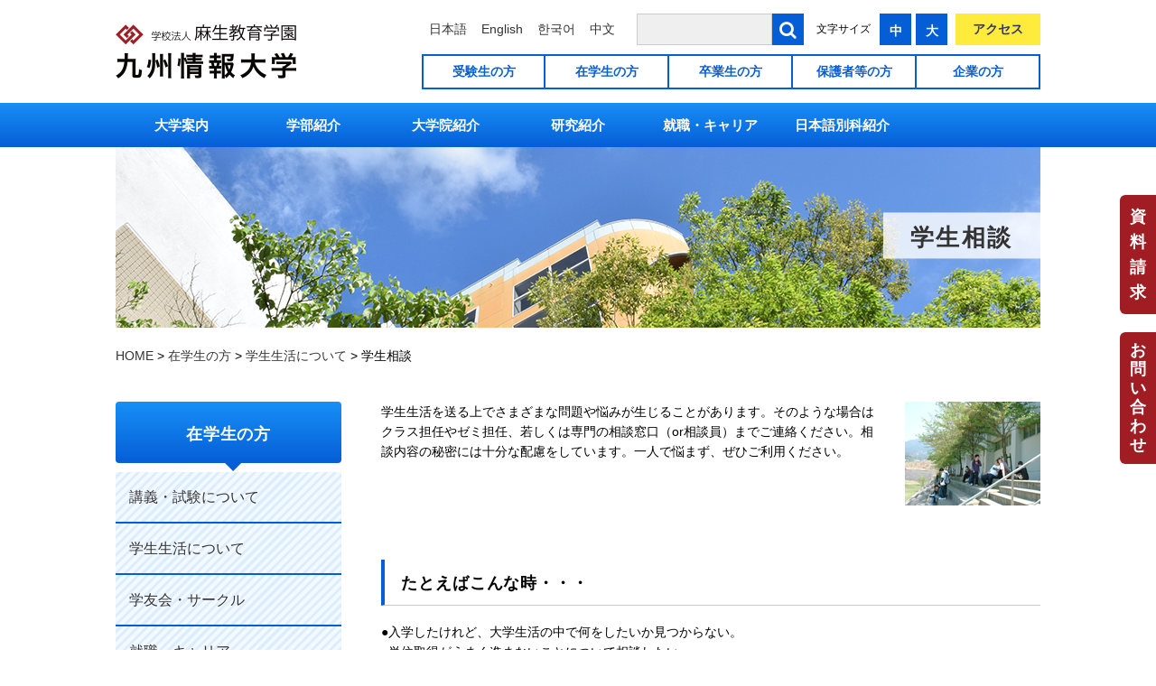

--- FILE ---
content_type: text/html; charset=UTF-8
request_url: https://www.kiis.ac.jp/student/life/consult/
body_size: 8528
content:
<!doctype html>
<html lang="ja">
<head>
<meta charset="UTF-8">
<meta name="viewport" content="width=device-width, initial-scale=1">
<meta http-equiv="X-UA-Compatible" content="IE=edge">
<meta name="google-site-verification" content="wHGvUnu6pl2Ufj6_8WbB0tLvMTCfCfx_6S0d6XIQrPI">
<meta name="description" content="未来が求める自分になれる　九州情報大学には、IT技術×経営学という時代にあった学びがある。社会が直面する課題に、教員・仲間たちと挑めるチャンスがある。さあ、ここで未来が求める自分になろう。">
<link rel="apple-touch-icon" href="https://www.kiis.ac.jp/apple-touch-icon.png">
<title>学生相談 &#8211; 九州情報大学</title>
<meta name='robots' content='max-image-preview:large' />
<link rel='stylesheet' id='wp-block-library-css' href='https://www.kiis.ac.jp/wp-includes/css/dist/block-library/style.min.css?ver=6.2.8' type='text/css' media='all' />
<link rel='stylesheet' id='classic-theme-styles-css' href='https://www.kiis.ac.jp/wp-includes/css/classic-themes.min.css?ver=6.2.8' type='text/css' media='all' />
<style id='global-styles-inline-css' type='text/css'>
body{--wp--preset--color--black: #000000;--wp--preset--color--cyan-bluish-gray: #abb8c3;--wp--preset--color--white: #ffffff;--wp--preset--color--pale-pink: #f78da7;--wp--preset--color--vivid-red: #cf2e2e;--wp--preset--color--luminous-vivid-orange: #ff6900;--wp--preset--color--luminous-vivid-amber: #fcb900;--wp--preset--color--light-green-cyan: #7bdcb5;--wp--preset--color--vivid-green-cyan: #00d084;--wp--preset--color--pale-cyan-blue: #8ed1fc;--wp--preset--color--vivid-cyan-blue: #0693e3;--wp--preset--color--vivid-purple: #9b51e0;--wp--preset--gradient--vivid-cyan-blue-to-vivid-purple: linear-gradient(135deg,rgba(6,147,227,1) 0%,rgb(155,81,224) 100%);--wp--preset--gradient--light-green-cyan-to-vivid-green-cyan: linear-gradient(135deg,rgb(122,220,180) 0%,rgb(0,208,130) 100%);--wp--preset--gradient--luminous-vivid-amber-to-luminous-vivid-orange: linear-gradient(135deg,rgba(252,185,0,1) 0%,rgba(255,105,0,1) 100%);--wp--preset--gradient--luminous-vivid-orange-to-vivid-red: linear-gradient(135deg,rgba(255,105,0,1) 0%,rgb(207,46,46) 100%);--wp--preset--gradient--very-light-gray-to-cyan-bluish-gray: linear-gradient(135deg,rgb(238,238,238) 0%,rgb(169,184,195) 100%);--wp--preset--gradient--cool-to-warm-spectrum: linear-gradient(135deg,rgb(74,234,220) 0%,rgb(151,120,209) 20%,rgb(207,42,186) 40%,rgb(238,44,130) 60%,rgb(251,105,98) 80%,rgb(254,248,76) 100%);--wp--preset--gradient--blush-light-purple: linear-gradient(135deg,rgb(255,206,236) 0%,rgb(152,150,240) 100%);--wp--preset--gradient--blush-bordeaux: linear-gradient(135deg,rgb(254,205,165) 0%,rgb(254,45,45) 50%,rgb(107,0,62) 100%);--wp--preset--gradient--luminous-dusk: linear-gradient(135deg,rgb(255,203,112) 0%,rgb(199,81,192) 50%,rgb(65,88,208) 100%);--wp--preset--gradient--pale-ocean: linear-gradient(135deg,rgb(255,245,203) 0%,rgb(182,227,212) 50%,rgb(51,167,181) 100%);--wp--preset--gradient--electric-grass: linear-gradient(135deg,rgb(202,248,128) 0%,rgb(113,206,126) 100%);--wp--preset--gradient--midnight: linear-gradient(135deg,rgb(2,3,129) 0%,rgb(40,116,252) 100%);--wp--preset--duotone--dark-grayscale: url('#wp-duotone-dark-grayscale');--wp--preset--duotone--grayscale: url('#wp-duotone-grayscale');--wp--preset--duotone--purple-yellow: url('#wp-duotone-purple-yellow');--wp--preset--duotone--blue-red: url('#wp-duotone-blue-red');--wp--preset--duotone--midnight: url('#wp-duotone-midnight');--wp--preset--duotone--magenta-yellow: url('#wp-duotone-magenta-yellow');--wp--preset--duotone--purple-green: url('#wp-duotone-purple-green');--wp--preset--duotone--blue-orange: url('#wp-duotone-blue-orange');--wp--preset--font-size--small: 13px;--wp--preset--font-size--medium: 20px;--wp--preset--font-size--large: 36px;--wp--preset--font-size--x-large: 42px;--wp--preset--spacing--20: 0.44rem;--wp--preset--spacing--30: 0.67rem;--wp--preset--spacing--40: 1rem;--wp--preset--spacing--50: 1.5rem;--wp--preset--spacing--60: 2.25rem;--wp--preset--spacing--70: 3.38rem;--wp--preset--spacing--80: 5.06rem;--wp--preset--shadow--natural: 6px 6px 9px rgba(0, 0, 0, 0.2);--wp--preset--shadow--deep: 12px 12px 50px rgba(0, 0, 0, 0.4);--wp--preset--shadow--sharp: 6px 6px 0px rgba(0, 0, 0, 0.2);--wp--preset--shadow--outlined: 6px 6px 0px -3px rgba(255, 255, 255, 1), 6px 6px rgba(0, 0, 0, 1);--wp--preset--shadow--crisp: 6px 6px 0px rgba(0, 0, 0, 1);}:where(.is-layout-flex){gap: 0.5em;}body .is-layout-flow > .alignleft{float: left;margin-inline-start: 0;margin-inline-end: 2em;}body .is-layout-flow > .alignright{float: right;margin-inline-start: 2em;margin-inline-end: 0;}body .is-layout-flow > .aligncenter{margin-left: auto !important;margin-right: auto !important;}body .is-layout-constrained > .alignleft{float: left;margin-inline-start: 0;margin-inline-end: 2em;}body .is-layout-constrained > .alignright{float: right;margin-inline-start: 2em;margin-inline-end: 0;}body .is-layout-constrained > .aligncenter{margin-left: auto !important;margin-right: auto !important;}body .is-layout-constrained > :where(:not(.alignleft):not(.alignright):not(.alignfull)){max-width: var(--wp--style--global--content-size);margin-left: auto !important;margin-right: auto !important;}body .is-layout-constrained > .alignwide{max-width: var(--wp--style--global--wide-size);}body .is-layout-flex{display: flex;}body .is-layout-flex{flex-wrap: wrap;align-items: center;}body .is-layout-flex > *{margin: 0;}:where(.wp-block-columns.is-layout-flex){gap: 2em;}.has-black-color{color: var(--wp--preset--color--black) !important;}.has-cyan-bluish-gray-color{color: var(--wp--preset--color--cyan-bluish-gray) !important;}.has-white-color{color: var(--wp--preset--color--white) !important;}.has-pale-pink-color{color: var(--wp--preset--color--pale-pink) !important;}.has-vivid-red-color{color: var(--wp--preset--color--vivid-red) !important;}.has-luminous-vivid-orange-color{color: var(--wp--preset--color--luminous-vivid-orange) !important;}.has-luminous-vivid-amber-color{color: var(--wp--preset--color--luminous-vivid-amber) !important;}.has-light-green-cyan-color{color: var(--wp--preset--color--light-green-cyan) !important;}.has-vivid-green-cyan-color{color: var(--wp--preset--color--vivid-green-cyan) !important;}.has-pale-cyan-blue-color{color: var(--wp--preset--color--pale-cyan-blue) !important;}.has-vivid-cyan-blue-color{color: var(--wp--preset--color--vivid-cyan-blue) !important;}.has-vivid-purple-color{color: var(--wp--preset--color--vivid-purple) !important;}.has-black-background-color{background-color: var(--wp--preset--color--black) !important;}.has-cyan-bluish-gray-background-color{background-color: var(--wp--preset--color--cyan-bluish-gray) !important;}.has-white-background-color{background-color: var(--wp--preset--color--white) !important;}.has-pale-pink-background-color{background-color: var(--wp--preset--color--pale-pink) !important;}.has-vivid-red-background-color{background-color: var(--wp--preset--color--vivid-red) !important;}.has-luminous-vivid-orange-background-color{background-color: var(--wp--preset--color--luminous-vivid-orange) !important;}.has-luminous-vivid-amber-background-color{background-color: var(--wp--preset--color--luminous-vivid-amber) !important;}.has-light-green-cyan-background-color{background-color: var(--wp--preset--color--light-green-cyan) !important;}.has-vivid-green-cyan-background-color{background-color: var(--wp--preset--color--vivid-green-cyan) !important;}.has-pale-cyan-blue-background-color{background-color: var(--wp--preset--color--pale-cyan-blue) !important;}.has-vivid-cyan-blue-background-color{background-color: var(--wp--preset--color--vivid-cyan-blue) !important;}.has-vivid-purple-background-color{background-color: var(--wp--preset--color--vivid-purple) !important;}.has-black-border-color{border-color: var(--wp--preset--color--black) !important;}.has-cyan-bluish-gray-border-color{border-color: var(--wp--preset--color--cyan-bluish-gray) !important;}.has-white-border-color{border-color: var(--wp--preset--color--white) !important;}.has-pale-pink-border-color{border-color: var(--wp--preset--color--pale-pink) !important;}.has-vivid-red-border-color{border-color: var(--wp--preset--color--vivid-red) !important;}.has-luminous-vivid-orange-border-color{border-color: var(--wp--preset--color--luminous-vivid-orange) !important;}.has-luminous-vivid-amber-border-color{border-color: var(--wp--preset--color--luminous-vivid-amber) !important;}.has-light-green-cyan-border-color{border-color: var(--wp--preset--color--light-green-cyan) !important;}.has-vivid-green-cyan-border-color{border-color: var(--wp--preset--color--vivid-green-cyan) !important;}.has-pale-cyan-blue-border-color{border-color: var(--wp--preset--color--pale-cyan-blue) !important;}.has-vivid-cyan-blue-border-color{border-color: var(--wp--preset--color--vivid-cyan-blue) !important;}.has-vivid-purple-border-color{border-color: var(--wp--preset--color--vivid-purple) !important;}.has-vivid-cyan-blue-to-vivid-purple-gradient-background{background: var(--wp--preset--gradient--vivid-cyan-blue-to-vivid-purple) !important;}.has-light-green-cyan-to-vivid-green-cyan-gradient-background{background: var(--wp--preset--gradient--light-green-cyan-to-vivid-green-cyan) !important;}.has-luminous-vivid-amber-to-luminous-vivid-orange-gradient-background{background: var(--wp--preset--gradient--luminous-vivid-amber-to-luminous-vivid-orange) !important;}.has-luminous-vivid-orange-to-vivid-red-gradient-background{background: var(--wp--preset--gradient--luminous-vivid-orange-to-vivid-red) !important;}.has-very-light-gray-to-cyan-bluish-gray-gradient-background{background: var(--wp--preset--gradient--very-light-gray-to-cyan-bluish-gray) !important;}.has-cool-to-warm-spectrum-gradient-background{background: var(--wp--preset--gradient--cool-to-warm-spectrum) !important;}.has-blush-light-purple-gradient-background{background: var(--wp--preset--gradient--blush-light-purple) !important;}.has-blush-bordeaux-gradient-background{background: var(--wp--preset--gradient--blush-bordeaux) !important;}.has-luminous-dusk-gradient-background{background: var(--wp--preset--gradient--luminous-dusk) !important;}.has-pale-ocean-gradient-background{background: var(--wp--preset--gradient--pale-ocean) !important;}.has-electric-grass-gradient-background{background: var(--wp--preset--gradient--electric-grass) !important;}.has-midnight-gradient-background{background: var(--wp--preset--gradient--midnight) !important;}.has-small-font-size{font-size: var(--wp--preset--font-size--small) !important;}.has-medium-font-size{font-size: var(--wp--preset--font-size--medium) !important;}.has-large-font-size{font-size: var(--wp--preset--font-size--large) !important;}.has-x-large-font-size{font-size: var(--wp--preset--font-size--x-large) !important;}
.wp-block-navigation a:where(:not(.wp-element-button)){color: inherit;}
:where(.wp-block-columns.is-layout-flex){gap: 2em;}
.wp-block-pullquote{font-size: 1.5em;line-height: 1.6;}
</style>
<link rel='stylesheet' id='oswald-css' href='//fonts.googleapis.com/css?family=Oswald&#038;ver=6.2.8' type='text/css' media='all' />
<link rel='stylesheet' id='font-awesome-css' href='https://www.kiis.ac.jp/wp-content/themes/kiis/css/font-awesome.min.css?ver=6.2.8' type='text/css' media='all' />
<link rel='stylesheet' id='site-style-css' href='https://www.kiis.ac.jp/wp-content/themes/kiis/style.css?ver=20230601219' type='text/css' media='all' />
<script type='text/javascript' src='https://www.kiis.ac.jp/wp-includes/js/jquery/jquery.min.js?ver=3.6.4' id='jquery-core-js'></script>
<script type='text/javascript' src='https://www.kiis.ac.jp/wp-includes/js/jquery/jquery-migrate.min.js?ver=3.4.0' id='jquery-migrate-js'></script>
<script type='text/javascript' src='https://www.kiis.ac.jp/wp-content/themes/kiis/js/jquery.cookie.js?ver=6.2.8' id='jquery-cookie-js'></script>
<script type='text/javascript' src='https://www.kiis.ac.jp/wp-content/themes/kiis/js/ofi.min.js?ver=6.2.8' id='ofi-js-js'></script>
<link href="https://www.kiis.ac.jp/wp-content/plugins/lity/lity_js/lity.min.css" rel="stylesheet"><script async src="https://www.kiis.ac.jp/wp-content/plugins/lity/lity_js/lity.min.js"></script>
<!-- BEGIN Analytics Insights v6.3.9 - https://wordpress.org/plugins/analytics-insights/ -->
<script async src="https://www.googletagmanager.com/gtag/js?id=G-SZ9LXMBCLG"></script>
<script>
  window.dataLayer = window.dataLayer || [];
  function gtag(){dataLayer.push(arguments);}
  gtag('js', new Date());
  gtag('config', 'G-SZ9LXMBCLG');
  if (window.performance) {
    var timeSincePageLoad = Math.round(performance.now());
    gtag('event', 'timing_complete', {
      'name': 'load',
      'value': timeSincePageLoad,
      'event_category': 'JS Dependencies'
    });
  }
</script>
<!-- END Analytics Insights -->
<script type="text/javascript">
    (function(c,l,a,r,i,t,y){
        c[a]=c[a]||function(){(c[a].q=c[a].q||[]).push(arguments)};
        t=l.createElement(r);t.async=1;t.src="https://www.clarity.ms/tag/"+i;
        y=l.getElementsByTagName(r)[0];y.parentNode.insertBefore(t,y);
    })(window, document, "clarity", "script", "sjaqybotdg");
</script>
</head>

<body data-rsssl=1 class="page-template-default page page-id-302 page-child parent-pageid-287 consult">
<div id="page">

  <header>
    <div id="header">
      <div class="inner">
                  <p id="site-title"><a href="https://www.kiis.ac.jp/"><img src="https://www.kiis.ac.jp/wp-content/themes/kiis/img/logo.png" alt="九州情報大学"></a></p>
        
        <div id="header-contet">
          <div id="header-nav">
            <button id="spsearch-btn" class="header-btn sp-view"><i></i><span>検 索</span></button>
            <div id="header-lng">
                            <a href="https://www.kiis.ac.jp/">日本語</a>              <a href="https://www.kiis.ac.jp/en/">English</a>              <a href="https://www.kiis.ac.jp/ko/">한국어</a>              <a href="https://www.kiis.ac.jp/zh-hans/">中文</a>            </div>
            <div id="header-search">
              <form role="search" method="get" action="https://www.kiis.ac.jp/">
                <input type="text" value="" name="s">
                <button id="header-searchbtn"><i class="fa fa-search" aria-hidden="true"></i></button>
              </form>
            </div>
            <div id="header-font">
              <span>文字サイズ</span>
              <div id="middle">中</div>
              <div id="large">大</div>
            </div>
            <div id="header-access">
              <a href="https://www.kiis.ac.jp/information/access/">アクセス</a>
            </div>
          <!-- /#header-nav --></div>

          <div id="pc-header-nav2" class="pc-view">
<div class="menu-parents-container">
<ul id="menu-parents" class="menu">
<li><a href="/applicant/">受験生の方</a></li>
<li><a href="/student/">在学生の方</a></li>
<li><a href="/graduates/">卒業生の方</a></li>
<li><a href="/parents/">保護者等の方</a></li>
<li><a href="/company/">企業の方</a></li>
</ul>
</div>

</div>
        <!-- /#header-contet --></div>

        <button id="spmenu-btn" class="header-btn"><i></i><span>メニュー</span></button>
      <!-- /.inner --></div>
    <!-- /#header --></div>
  </header>

  <nav>
    <div id="globalNav">
      <div class="inner pc-view">
        <ul class="ja-view">
<!--
        <ul>
-->
        <li class="menu-item-has-children"><a href="https://www.kiis.ac.jp/general/guide/">大学案内</a><div class="sub-menu"><div class="inner"><a href="https://www.kiis.ac.jp/general/guide/"><img src="https://www.kiis.ac.jp/wp-content/uploads/2018/01/gaikan_03-1.jpg" class="v-h-center wp-post-image" alt="" decoding="async" loading="lazy" /></a><div class="parent-title"><a href="https://www.kiis.ac.jp/general/guide/">大学案内</a><i></i></div><ul>          <li><a href="https://www.kiis.ac.jp/general/guide/message/">学長メッセージ</a><i></i></li>
                    <li><a href="https://www.kiis.ac.jp/general/guide/tokucho/">大学の特徴</a><i></i></li>
                    <li><a href="https://www.kiis.ac.jp/general/guide/rinen/">教育理念</a><i></i></li>
                    <li><a href="https://www.kiis.ac.jp/general/guide/facilities/">キャンパス紹介</a><i></i></li>
                    <li><a href="https://www.kiis.ac.jp/general/guide/staff/">教員紹介</a><i></i></li>
                    <li><a href="https://www.kiis.ac.jp/general/guide/kokai/">認証評価・教育研究活動等の情報公開</a><i></i></li>
                    <li><a href="https://www.kiis.ac.jp/general/guide/houjin/">法人紹介</a><i></i></li>
          </ul></div></div></li><li class="menu-item-has-children"><a href="https://www.kiis.ac.jp/general/department/">学部紹介</a><div class="sub-menu"><div class="inner"><a href="https://www.kiis.ac.jp/general/department/"><img src="https://www.kiis.ac.jp/wp-content/uploads/2017/12/6.png" class="v-h-center wp-post-image" alt="" decoding="async" loading="lazy" /></a><div class="parent-title"><a href="https://www.kiis.ac.jp/general/department/">学部紹介</a><i></i></div><ul>          <li><a href="https://www.kiis.ac.jp/general/department/message/">学部長メッセージ</a><i></i></li>
                    <li><a href="https://www.kiis.ac.jp/general/department/management/">経営情報学科</a><i></i></li>
                    <li><a href="https://www.kiis.ac.jp/general/department/network/">情報ネットワーク学科</a><i></i></li>
                    <li><a href="https://www.kiis.ac.jp/general/department/kp/">教育プログラム</a><i></i></li>
                    <li><a href="https://www.kiis.ac.jp/general/department/education/">教職課程</a><i></i></li>
                    <li><a href="https://www.kiis.ac.jp/general/department/zemi/">ゼミナール</a><i></i></li>
                    <li><a href="https://www.kiis.ac.jp/general/department/teacher/">所属教員</a><i></i></li>
          </ul></div></div></li><li class="menu-item-has-children"><a href="https://www.kiis.ac.jp/general/daigakuin/">大学院紹介</a><div class="sub-menu"><div class="inner"><a href="https://www.kiis.ac.jp/general/daigakuin/"><img src="https://www.kiis.ac.jp/wp-content/uploads/2018/01/gaikan_07.jpg" class="v-h-center wp-post-image" alt="" decoding="async" loading="lazy" /></a><div class="parent-title"><a href="https://www.kiis.ac.jp/general/daigakuin/">大学院紹介</a><i></i></div><ul>          <li><a href="https://www.kiis.ac.jp/general/daigakuin/message/">研究科長メッセージ</a><i></i></li>
                    <li><a href="https://www.kiis.ac.jp/general/daigakuin/tokucho/">大学院の特徴</a><i></i></li>
                    <li><a href="https://www.kiis.ac.jp/general/daigakuin/rinen/">大学院の教育理念</a><i></i></li>
                    <li><a href="https://www.kiis.ac.jp/general/daigakuin/curriculum/">カリキュラム</a><i></i></li>
                    <li><a href="https://www.kiis.ac.jp/general/daigakuin/teacher/">担当教員</a><i></i></li>
                    <li><a href="https://www.kiis.ac.jp/general/daigakuin/outline-2/">大学院入試について</a><i></i></li>
                    <li><a href="https://www.kiis.ac.jp/general/daigakuin/gakunenreki-daigakuin/">学年暦</a><i></i></li>
                    <li><a href="https://www.kiis.ac.jp/general/daigakuin/hakaseronbun/">博士学位論文</a><i></i></li>
          </ul></div></div></li><li class="menu-item-has-children"><a href="https://www.kiis.ac.jp/general/study/">研究紹介</a><div class="sub-menu"><div class="inner"><a href="https://www.kiis.ac.jp/general/study/"><img src="https://www.kiis.ac.jp/wp-content/uploads/2020/06/sisa.jpg" class="v-h-center wp-post-image" alt="" decoding="async" loading="lazy" /></a><div class="parent-title"><a href="https://www.kiis.ac.jp/general/study/">研究紹介</a><i></i></div><ul>          <li><a href="https://www.kiis.ac.jp/general/study/message/">学術・教育研究所長メッセージ</a><i></i></li>
                    <li><a href="https://www.kiis.ac.jp/general/study/ichiran/">研究一覧</a><i></i></li>
                    <li><a href="https://www.kiis.ac.jp/general/study/kouteki/">公的研究費の管理・監査について</a><i></i></li>
                    <li><a href="https://www.kiis.ac.jp/general/study/fuseiboushi/">研究にかかる不正行為防止について</a><i></i></li>
                    <li><a href="https://www.kiis.ac.jp/general/study/gakujutu/">学術・教育研究所</a><i></i></li>
          </ul></div></div></li><li class="menu-item-has-children"><a href="https://www.kiis.ac.jp/student/job/">就職・キャリア</a><div class="sub-menu"><div class="inner"><a href="https://www.kiis.ac.jp/student/job/"><img src="https://www.kiis.ac.jp/wp-content/uploads/2022/06/DSC_0022.jpg" class="v-h-center wp-post-image" alt="" decoding="async" loading="lazy" /></a><div class="parent-title"><a href="https://www.kiis.ac.jp/student/job/">就職・キャリア</a><i></i></div><ul>          <li><a href="https://www.kiis.ac.jp/student/job/%e6%b1%82%e4%ba%ba%e3%83%9c%e3%83%83%e3%82%af%e3%82%b9/">求人ボックス</a><i></i></li>
                    <li><a href="https://www.kiis.ac.jp/student/job/cdc/">キャリアデザインセンター</a><i></i></li>
                    <li><a href="https://www.kiis.ac.jp/student/job/shu_hour/">就職活動について</a><i></i></li>
                    <li><a href="https://www.kiis.ac.jp/student/job/sikaku/">資格／検定</a><i></i></li>
                    <li><a href="https://www.kiis.ac.jp/student/job/lists/">就職先一覧</a><i></i></li>
                    <li><a href="https://www.kiis.ac.jp/student/job/arbeit/">アルバイト紹介</a><i></i></li>
                    <li><a href="https://www.kiis.ac.jp/student/job/shu_link/">役立つリンク集</a><i></i></li>
                    <li><a href="https://www.kiis.ac.jp/student/job/kiis_syusyoku/">本当はすごいKIISの就職</a><i></i></li>
          </ul></div></div></li><li class="menu-item-has-children"><a href="https://www.kiis.ac.jp/general/jlsk/">日本語別科紹介</a><div class="sub-menu"><div class="inner"><a href="https://www.kiis.ac.jp/general/jlsk/"><img src="https://www.kiis.ac.jp/wp-content/uploads/2018/11/bekka-i.jpg" class="v-h-center wp-post-image" alt="" decoding="async" loading="lazy" /></a><div class="parent-title"><a href="https://www.kiis.ac.jp/general/jlsk/">日本語別科紹介</a><i></i></div><ul>          <li><a href="https://www.kiis.ac.jp/general/jlsk/tokucho/">日本語別科の特徴</a><i></i></li>
                    <li><a href="https://www.kiis.ac.jp/general/jlsk/kyoiku/">教育内容</a><i></i></li>
                    <li><a href="https://www.kiis.ac.jp/general/jlsk/entry/">日本語別科WEBエントリー</a><i></i></li>
                    <li><a href="https://www.kiis.ac.jp/general/jlsk/boshuyoko/">募集案内</a><i></i></li>
                    <li><a href="https://www.kiis.ac.jp/general/jlsk/access/">アクセス</a><i></i></li>
                    <li><a href="https://www.kiis.ac.jp/general/jlsk/jlsk-e/">Japanese Language School of KIIS</a><i></i></li>
          </ul></div></div></li>        </ul>
      <!-- /.inner --></div>
      <div class="inner sp-view">
        <div id="sp-menu1">
          <a href="https://www.kiis.ac.jp/information/access/">アクセス</a>
          <a href="https://www.d-pam.com/kiis/2514541/index.html?tm=1" target="_blank">デジタルパンフレット</a>
          <a href="https://www.kiis.ac.jp/information/inq/" class="inq">お問い合わせ</a>
          <a href="https://www.kiis.ac.jp/information/siryo/" class="siryo">資料請求</a>
        </div>

        <div id="sp-menu2">
<div class="menu-parents-container">
<ul id="menu-parents" class="menu">
<li><a href="/applicant/">受験生の方</a></li>
<li><a href="/student/">在学生の方</a></li>
<li><a href="/graduates/">卒業生の方</a></li>
<li><a href="/parents/">保護者等の方</a></li>
<li><a href="/company/">企業の方</a></li>
</ul>
</div>

</div>

        <ul id="sp-menu3">
        <li><a href="https://www.kiis.ac.jp/general/guide/">大学案内</a></li>
<li><a href="https://www.kiis.ac.jp/general/department/">学部紹介</a></li>
<li><a href="https://www.kiis.ac.jp/general/guide/facilities/">キャンパス紹介</a></li>
<li><a href="https://www.kiis.ac.jp/student/job/">就職・キャリア</a></li>
<li><a href="https://www.kiis.ac.jp/general/jlsk/">日本語別科紹介</a></li>
<li><a href="https://www.kiis.ac.jp/general/study/gakujutu/kokusai/">国際交流</a></li>
<li><a target="_blank" rel="noopener" href="https://www.kiis.ac.jp/library/">附属図書館</a></li>
<li><a href="https://www.kiis.ac.jp/mic">情報処理室</a></li>
        </ul>
      <!-- /.inner --></div>
    <!-- /#globalNav --></div>
  </nav>

  <main>

        <div id="page-header-img">
      <img src="https://www.kiis.ac.jp/wp-content/themes/kiis/img/page/page-header22.jpg" alt="学生相談">
      <h1>学生相談</h1>
    </div>
    
    <div id="breadcrumbs">
      <div class="inner">
        <!-- Breadcrumb NavXT 6.6.0 -->
<span property="itemListElement" typeof="ListItem"><a property="item" typeof="WebPage" title="九州情報大学へ移動" href="https://www.kiis.ac.jp" class="home"><span property="name">HOME</span></a><meta property="position" content="1"></span> &gt; <span property="itemListElement" typeof="ListItem"><a property="item" typeof="WebPage" title="在学生の方へ移動" href="https://www.kiis.ac.jp/student/" class="post post-page"><span property="name">在学生の方</span></a><meta property="position" content="2"></span> &gt; <span property="itemListElement" typeof="ListItem"><a property="item" typeof="WebPage" title="学生生活についてへ移動" href="https://www.kiis.ac.jp/student/life/" class="post post-page"><span property="name">学生生活について</span></a><meta property="position" content="3"></span> &gt; <span property="itemListElement" typeof="ListItem"><span property="name">学生相談</span><meta property="position" content="4"></span>      <!-- /.inner --></div>
    </div>

  <div id="contents" class="inner">
    <div id="main" class="column2"><div id="consult" class="post-302 page type-page status-publish has-post-thumbnail">

  

  <div class="entry-content">
    <p><img decoding="async" class="alignright size-full wp-image-1930" src="https://www.kiis.ac.jp/wp-content/uploads/2018/01/cosus.jpg" alt="" width="150" height="115">学生生活を送る上でさまざまな問題や悩みが生じることがあります。そのような場合はクラス担任やゼミ担任、若しくは専門の相談窓口（or相談員）までご連絡ください。相談内容の秘密には十分な配慮をしています。一人で悩まず、ぜひご利用ください。<br style="clear: both;">
</p>
<h3>たとえばこんな時・・・</h3>
<p>●入学したけれど、大学生活の中で何をしたいか見つからない。<br />
●単位取得がうまく進まないことについて相談したい。<br />
●将来や自分の生き方について話をしてみたい。<br />
●目標を失って授業に出ていないことについて、もう一度考え直したい。<br />
●自分の性格や親との関係について考え直したいと思っている。<br />
●心の底からわかりあえる友人がいない。<br />
●異性との関係がぎこちない。<br />
●下宿や家庭での生活が落ち着かない。<br />
●なんとなく元気がない。<br />
●対人関係が苦手。なかなかうまく話せない。</p>
<h3>相談方法</h3>
<p>専門相談窓口） お名前、電話番号、メールアドレス（できれば相談内容も）を記入の上、<br />
<a href="mailto:soudan@kiis.ac.jp">soudan@kiis.ac.jp</a>にご連絡ください。<br />
事務担当　宇都宮治美（学生課長）</p>
<h3>お問い合わせ先</h3>
<p>住所：〒818-0117　福岡県太宰府市宰府6-3-1　九州情報大学（太宰府キャンパス）学生課<br />
TEL：092-928-4000　FAX：092-928-3200<br />
mail：<a href="mailto:soudan@kiis.ac.jp">soudan@kiis.ac.jp</a></p>
  </div>

<!-- #page-302 --></div>

      
          <!-- /#main --></div>

  <aside>
  <div id="sidebar">

    <div class="side-widget"><div class="side-title">在学生の方<i></i></div><ul><li><a href="https://www.kiis.ac.jp/student/lecture/">講義・試験について</a></li>
<li><a href="https://www.kiis.ac.jp/student/life/">学生生活について</a></li>
<li><a href="https://www.kiis.ac.jp/student/club/">学友会・サークル</a></li>
<li><a href="https://www.kiis.ac.jp/student/job/">就職・キャリア</a></li>
<li><a href="https://www.kiis.ac.jp/student/pc/usage/">PC-Clinic</a></li>
</ul></div>
  <!-- /#sidebar --></div>
</aside>
  <!-- /.inner --></div>

      <div id="side-btn" class="pc-view">
        <ul>
          <li>
            <a href="https://www.kiis.ac.jp/information/siryo/">資料請求</a>
            <img src="https://www.kiis.ac.jp/wp-content/themes/kiis/img/fadein_img01.png" alt="資料請求" class="fadein-img01">
          </li>
          <li>
            <a href="https://www.kiis.ac.jp/information/inq/">お問い合わせ</a>
            <img src="https://www.kiis.ac.jp/wp-content/themes/kiis/img/fadein_img03.png" alt="お問い合わせ" class="fadein-img02">
          </li>
        </ul>
      </div>
  </main>

  <footer>
    <div id="footer">
      <div class="inner">

        <div id="footer-logo">
          <a href="https://www.kiis.ac.jp/"><img src="https://www.kiis.ac.jp/wp-content/themes/kiis/img/logo02.png" alt="九州情報大学"></a>
          <ul>
            <li><span>太宰府キャンパス</span>福岡県太宰府市宰府6-3-1<a href="https://www.kiis.ac.jp/information/access/accesss_dazaifu/">MAP</a></li>
            <li><span>博多駅前サテライトキャンパス</span>福岡市博多区博多駅前2-15-7<a href="https://www.kiis.ac.jp/information/access/accesss_daigakuin/">MAP</a></li>
            <li><span>博多駅東サテライトキャンパス</span>福岡市博多区博多駅東1-19-18<a href="https://www.kiis.ac.jp/information/access/accesss_daigakuin/">MAP</a></li>
          </ul>
        </div>


<nav>
<div id="footer-nav">
<div class="menu-footer-nav01-container">
<ul id="menu-footer-nav01" class="menu">
<li><a href="https://www.kiis.ac.jp/general/">九州情報大学について</a></li>
<li><a href="https://www.kiis.ac.jp/information/highschool/">高校関係者の皆様へ</a></li>
<li><a href="https://www.kiis.ac.jp/information/asotan/">麻生福岡短期大学卒業生の皆様へ</a></li>
<li><a href="https://www.kiis.ac.jp/general/guide/kokai/">教育情報公開</a></li>
<li><a href="https://www.kiis.ac.jp/general/guide/houjin/">財務情報公開</a></li>
<li><a href="https://www.kiis.ac.jp/student/pc/">PC-Clinic</a></li>
<li><a target="_blank" href="https://www.kiis.ac.jp/library/">附属図書館</a></li>
<li><a target="_blank" href="https://www.kiis.ac.jp/mic/">情報処理室</a></li>
</ul>
</div>
<div class="menu-footer-nav02-container">
<ul id="menu-footer-nav02" class="menu">
<li><a href="https://www.kiis.ac.jp/applicant/">受験生の方</a></li>
<li><a href="https://www.kiis.ac.jp/student/">在学生の方</a></li>
<li><a href="https://www.kiis.ac.jp/graduates/">卒業生の方</a></li>
<li><a href="https://www.kiis.ac.jp/parents/">保護者の方</a></li>
<li><a href="https://www.kiis.ac.jp/company/">企業の方</a></li>
</ul>
</div>
<div class="menu-footer-nav03-container">
<ul id="menu-footer-nav03" class="menu">
<li><a href="https://www.kiis.ac.jp/information/privacy/">プライバシーポリシー</a></li>
<li><a href="https://www.kiis.ac.jp/information/link/">リンク集</a></li>
<li><a href="https://www.kiis.ac.jp/information/sitemap/">サイトマップ</a></li>
<li><a href="https://www.kiis.ac.jp/information/access/">アクセス</a></li>
<li><a href="https://www.kiis.ac.jp/information/inq/">お問い合わせ</a></li>
<li><a href="https://www.kiis.ac.jp/kiis_staff">教職員用</a></li>
</ul></div>
</div>
</nav>

        <div id="footer-btn">
          <a href="https://www.kiis.ac.jp/information/siryo/" id="footer-siryobtn">資料請求</a>
<a href="https://www.d-pam.com/kiis/2514541/index.html?tm=1" id="footer-pamphletbtn" target="_blank">デジタルパンフレット</a>          <div id="footer-sns">
            <a href="https://www.youtube.com/channel/UC0kq6zH_nBd8x8HlPEX60Vw" target="_blank"><i class="fa fa-youtube-play" aria-hidden="true"></i></a>
            <a href="https://twitter.com/kiis_official" target="_blank"><i class="fa fa-twitter" aria-hidden="true"></i></a>
            <a href="https://www.facebook.com/kiis.jp" target="_blank"><i class="fa fa-facebook-official" aria-hidden="true"></i></a>
            <a href="https://www.instagram.com/kiis_Insta_official/" target="_blank"><i class="fa fa-instagram" aria-hidden="true"></i></a>
          </div>
                    <div id="footer-lng" class="no-ja">
            <a href="https://www.kiis.ac.jp/">日本語</a>            <a href="https://www.kiis.ac.jp/en/">English</a>            <a href="https://www.kiis.ac.jp/ko/">한국어</a>            <a href="https://www.kiis.ac.jp/zh-hans/">中文</a>          </div>
        </div>

        <div id="goto-top"><a href="#page-top" title="このページの上へ"><i></i></a></div>

        <small>(c)2026 九州情報大学 All rights reserved.</small>
      <!-- /.inner --></div>
    <!-- /#footer --></div>
  </footer>
<!-- /#page-top --></div>

<script>
jQuery(function($){
  objectFitImages('img.v-h-center');

  //var event = 'ontouchstart' in window ? 'touchend' : 'click';
  var headerHeight = 0;
  var $body = $('body');
  var $win = $(window);
  var $nav = $('#globalNav');
  var $search = $('#header-search');
  var $page = $('#page');
  var $tab = $('#news-tab > div');
  var $cnt = $('.news-content');
  var windowWidth = 0;
  var scrollClass = 'scrolled';

  //ウィンドウ幅によりID付与
  $win.on("load resize", function() {
    windowWidth = window.innerWidth;
    if(windowWidth < 768) {
      if(!$('#sp').length) {
        $body.attr('id', 'sp');
      }
    } else {
      if($('#sp').length) {
        $body.removeAttr('id', 'sp');
      }
    }
  });

  // スマホメニューボタンをタップした際の動作
  $('#spmenu-btn').on("click",function(){
    $search.slideUp('fast');
    $nav.slideToggle();
  });

  // 検索ボタンをタップした際の動作
  $('#spsearch-btn').on("click",function(){
    $nav.slideUp();
    $search.slideToggle('fast');
  });

  // スマホメニューをタップした際の動作
  $(document).on("click",'#sp .menu-item-has-children > a',function(e){
    e.preventDefault();
    $(this).next('.sub-menu').slideToggle();
  });

  // 上に戻る
  $('a[href="#page-top"]').on("click",function(){
    $('body,html').animate({scrollTop:0}, 400, 'swing');
    return false;
  });

  $('li.menu-item-has-children > a:nth-child(1)').on("click",function(e){
    e.preventDefault();
  });



  // スマホ時サイドバー表示切替え
  $(document).on("click",'#sp #sidebar .side-title',function(e){
    $(this).toggleClass('open-sidebar');
    $(this).next().slideToggle();
  });

  // フォントサイズ切替え
  $(function(){
    //クッキーがあればfontsizeを取得
    var fz = $.cookie('fontSize');
    if(fz) {
      if(fz == 'middle') {
      	$('html').css('fontSize', '62.5%');
      }else if(fz == 'large') {
      	$('html').css('fontSize', '80%');
      }
    }
    //サイズ変更時にクッキーに保存
    $('#header-font div').on("click",function(){
      //idを取得する
      var thisSize = this.id;
      //クッキーに保存
      $.cookie('fontSize', thisSize);
      //クリックしたサイズを反映

      if(thisSize == 'middle') {
      	$('html').css('font-size', '62.5%');
      }else if(thisSize == 'large') {
      	$('html').css('font-size', '80%');
      }
    });
  });



});
</script>



<!-- Yahoo Code for your Target List -->
<script type="text/javascript" language="javascript">
/* <![CDATA[ */
var yahoo_retargeting_id = 'WGCTOWEO57';
var yahoo_retargeting_label = '';
var yahoo_retargeting_page_type = '';
var yahoo_retargeting_items = [{item_id: '', category_id: '', price: '', quantity: ''}];
/* ]]> */
</script>
<script type="text/javascript" language="javascript" src="https://b92.yahoo.co.jp/js/s_retargeting.js"></script>

</body>
</html>
